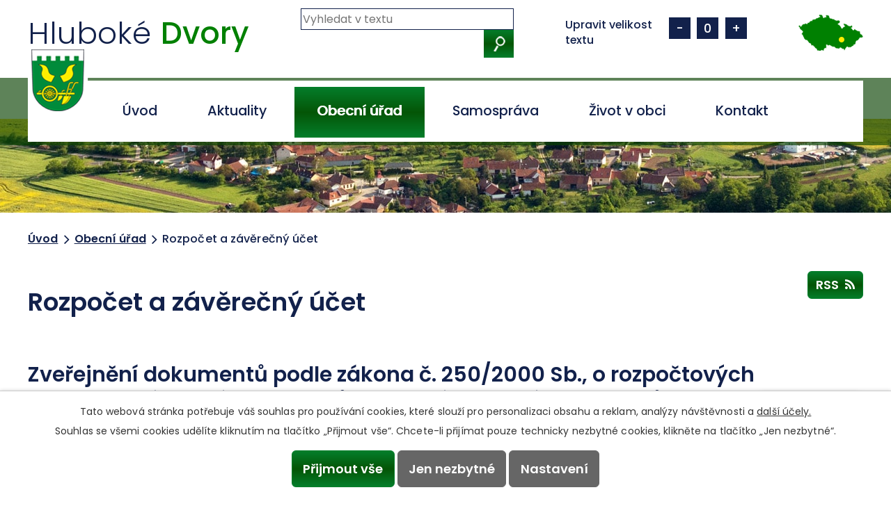

--- FILE ---
content_type: text/html; charset=utf-8
request_url: https://www.hlubokedvory.cz/rozpocet?multiTagsRenderer-tags=Schv%C3%A1len%C3%A9+rozpo%C4%8Dty&noticeOverview-noticesGrid-grid-order=added%3Dd&noticeOverview-noticesGrid-grid-itemsPerPage=10
body_size: 10810
content:
<!DOCTYPE html>
<html lang="cs" data-lang-system="cs">
	<head>



		<!--[if IE]><meta http-equiv="X-UA-Compatible" content="IE=EDGE"><![endif]-->
			<meta name="viewport" content="width=device-width, initial-scale=1, user-scalable=yes">
			<meta http-equiv="content-type" content="text/html; charset=utf-8" />
			<meta name="robots" content="index,follow" />
			<meta name="author" content="Antee s.r.o." />
			<meta name="description" content="Rozpočet, závěrečný účet" />
			<meta name="keywords" content="Obec Hluboké Dvory" />
			<meta name="viewport" content="width=device-width, initial-scale=1, user-scalable=yes" />
<title>Rozpočet | hlubokedvory.cz</title>

		<link rel="stylesheet" type="text/css" href="https://cdn.antee.cz/jqueryui/1.8.20/css/smoothness/jquery-ui-1.8.20.custom.css?v=2" integrity="sha384-969tZdZyQm28oZBJc3HnOkX55bRgehf7P93uV7yHLjvpg/EMn7cdRjNDiJ3kYzs4" crossorigin="anonymous" />
		<link rel="stylesheet" type="text/css" href="/style.php?nid=TU1X&amp;ver=1768399196" />
		<link rel="stylesheet" type="text/css" href="/css/libs.css?ver=1768399900" />
		<link rel="stylesheet" type="text/css" href="https://cdn.antee.cz/genericons/genericons/genericons.css?v=2" integrity="sha384-DVVni0eBddR2RAn0f3ykZjyh97AUIRF+05QPwYfLtPTLQu3B+ocaZm/JigaX0VKc" crossorigin="anonymous" />

		<script src="/js/jquery/jquery-3.0.0.min.js" ></script>
		<script src="/js/jquery/jquery-migrate-3.1.0.min.js" ></script>
		<script src="/js/jquery/jquery-ui.min.js" ></script>
		<script src="/js/jquery/jquery.ui.touch-punch.min.js" ></script>
		<script src="/js/libs.min.js?ver=1768399900" ></script>
		<script src="/js/ipo.min.js?ver=1768399889" ></script>
			<script src="/js/locales/cs.js?ver=1768399196" ></script>

			<script src='https://www.google.com/recaptcha/api.js?hl=cs&render=explicit' ></script>

		<link href="/aktuality?action=atom" type="application/atom+xml" rel="alternate" title="Aktuality">
		<link href="/uredni-deska?action=atom" type="application/atom+xml" rel="alternate" title="Úřední deska">
		<link href="/rozpocet?action=atom" type="application/atom+xml" rel="alternate" title="Rozpočet a závěrečný účet">
		<link href="/kalendar-akci?action=atom" type="application/atom+xml" rel="alternate" title="Kalendář akcí">
<link rel="preload" href="https://fonts.googleapis.com/css?family=Poppins:300,400,500,600&amp;display=fallback&amp;subset=latin-ext" as="font">
<link href="https://fonts.googleapis.com/css?family=Poppins:300,400,500,600&amp;display=fallback&amp;subset=latin-ext" rel="stylesheet">
<link href="/image.php?nid=665&amp;oid=7108591" rel="icon" type="image/png">
<link rel="shortcut icon" href="/image.php?nid=665&amp;oid=7108591">
<link rel="preload" href="/image.php?nid=665&amp;oid=7108590" as="image">
<script>
ipo.api.live('body', function(el) {
//posun paticky
$(el).find("#ipocopyright").insertAfter("#ipocontainer");
//pridani action-button na backlink
$(el).find(".backlink").addClass("action-button");
//posun menu
$(el).find("#ipotopmenuwrapper").appendTo("#ipoheader");
//zvetseni pisma zmena textu
$(el).find(".font-enlargement .newsheader").text("Upravit velikost textu");
//posun zvetseni pisma
$(el).find(".font-enlargement").insertAfter("#ipoheader .header__logo");
//fulltext obaleni buttonu
$(el).find(".elasticSearchForm .action-button").wrap("<span class='button-container'>");
//fulltext zmena textu
$(el).find(".elasticSearchForm #frmelastictForm-q").attr("placeholder", "Vyhledat na webu");
//posun fulltext
$(el).find(".elasticSearchForm").insertAfter("#ipoheader .header__logo");
});
</script>



<script>// <![CDATA[
ipo.api.live('.rozhlas-banner-container', function(el) {
$('.rozhlas-banner__icon').click(function(e) {
$(el).toggleClass('open')
if ($(el).hasClass('open')) {
$('.rozhlas-banner').css('display', 'block')
} else {
$(el).removeClass('open')
$('.rozhlas-banner').css('display', 'none')
}
e.preventDefault()
})
$('.rozhlas-banner__close a').click(function(e) {
$(el).removeClass('open')
$(el).find('.rozhlas-banner').css('display', 'none')
})
})
// ]]></script>

	</head>

	<body id="page7081904" class="subpage7081904 subpage22618"
			
			data-nid="665"
			data-lid="CZ"
			data-oid="7081904"
			data-layout-pagewidth="1024"
			
			data-slideshow-timer="3"
			
						
				
				data-layout="responsive" data-viewport_width_responsive="1024"
			>



							<div id="snippet-cookiesConfirmation-euCookiesSnp">			<div id="cookieChoiceInfo" class="cookie-choices-info template_1">
					<p>Tato webová stránka potřebuje váš souhlas pro používání cookies, které slouží pro personalizaci obsahu a reklam, analýzy návštěvnosti a 
						<a class="cookie-button more" href="https://navody.antee.cz/cookies" target="_blank">další účely.</a>
					</p>
					<p>
						Souhlas se všemi cookies udělíte kliknutím na tlačítko „Přijmout vše“. Chcete-li přijímat pouze technicky nezbytné cookies, klikněte na tlačítko „Jen nezbytné“.
					</p>
				<div class="buttons">
					<a class="cookie-button action-button ajax" id="cookieChoiceButton" rel=”nofollow” href="/rozpocet?multiTagsRenderer-tags=Schv%C3%A1len%C3%A9+rozpo%C4%8Dty&amp;noticeOverview-noticesGrid-grid-order=added%3Dd&amp;noticeOverview-noticesGrid-grid-itemsPerPage=10&amp;do=cookiesConfirmation-acceptAll">Přijmout vše</a>
					<a class="cookie-button cookie-button--settings action-button ajax" rel=”nofollow” href="/rozpocet?multiTagsRenderer-tags=Schv%C3%A1len%C3%A9+rozpo%C4%8Dty&amp;noticeOverview-noticesGrid-grid-order=added%3Dd&amp;noticeOverview-noticesGrid-grid-itemsPerPage=10&amp;do=cookiesConfirmation-onlyNecessary">Jen nezbytné</a>
					<a class="cookie-button cookie-button--settings action-button ajax" rel=”nofollow” href="/rozpocet?multiTagsRenderer-tags=Schv%C3%A1len%C3%A9+rozpo%C4%8Dty&amp;noticeOverview-noticesGrid-grid-order=added%3Dd&amp;noticeOverview-noticesGrid-grid-itemsPerPage=10&amp;do=cookiesConfirmation-openSettings">Nastavení</a>
				</div>
			</div>
</div>				<div id="ipocontainer">

			<div class="menu-toggler">

				<span>Menu</span>
				<span class="genericon genericon-menu"></span>
			</div>

			<span id="back-to-top">

				<i class="fa fa-angle-up"></i>
			</span>

			<div id="ipoheader">

				<a href="/" class="header-logo"></a>

<div class="rozhlas-banner-container"><a class="rozhlas-banner__icon animated pulse" title="Zobrazit MUNIPOLIS" href="#"> <img src="/img/mobilni-rozhlas/banner_mr_logo-dark.svg" alt="MUNIPOLIS" width="145"> <span class="rozhlas-subtitle">Novinky z úřadu přímo do vašeho telefonu</span> </a>
	<div class="rozhlas-banner">
		<div class="rozhlas-banner__close"><a title="zavřít"><img src="/img/mobilni-rozhlas/banner_close-icon.svg" alt="zavřít"></a></div>
		<div class="rozhlas-banner__logo"><a title="MUNIPOLIS" href="https://www.munipolis.cz/" target="_blank" rel="noopener noreferrer"> <img src="/img/mobilni-rozhlas/banner_mr_logo-dark.svg" alt="MUNIPOLIS"> </a></div>
		<div class="rozhlas-banner__text"><span>Důležité informace ze samosprávy <br>přímo do telefonu</span></div>
		<div class="rozhlas-banner__image"><img src="/img/mobilni-rozhlas/banner_foto.png" alt="foto aplikace"></div>
		<div class="rozhlas-banner__cta"><a class="rozhlas-banner-btn rozhlas-banner-btn--telefon" title="Odebírat" href="https://hlubokedvory.munipolis.cz/registrace" target="_blank" rel="noopener noreferrer"> Odebírat zprávy do telefonu </a> <a class="rozhlas-banner-btn rozhlas-banner-btn--nastenka" title="Nástěnka" href="https://hlubokedvory.munipolis.cz" target="_blank" rel="noopener noreferrer"> Zobrazit nástěnku </a> <a class="rozhlas-banner-btn rozhlas-banner-btn--app" title="Aplikace" href="/mobilni-rozhlas"> Stáhnout mobilní aplikaci </a></div>
	</div>
</div>
<div class="header-bg">
	<div class="header layout-container flex-container">
		<div class="header__logo">
			<a href="/">
				<span>Hluboké <span>Dvory</span></span>
				<img src="/image.php?nid=665&amp;oid=7108590" alt="znak Hluboké Dvory">
			</a>
		</div>
		<div class="header__map">
			<a href="https://mapy.cz/s/3y8AD" target="_blank"><img src="/image.php?nid=665&amp;oid=7108589" alt="mapa Hluboké Dvory"></a>
		</div>
	</div>
</div>

<div class="header-pages">
	
		 
		<div class="boxImage">
			<div style="background-image:url(/image.php?oid=7108592&amp;nid=665);"></div>
		</div>
		 
	
</div>
<div class="font-enlargement">
	<h4 class="newsheader">
		Změna velikosti písma
	</h4>
	<div class="newsbody">
		<a class="font-smaller" id="font-resizer-smaller">Menší<span class="font-icon"></span></a>
		<a class="font-default" id="font-resizer-default">Standardní</a>
		<a class="font-bigger" id="font-resizer-bigger">Větší<span class="font-icon"></span></a>
	</div>
</div>
<script >

	$(document).ready(function() {
		app.index.changeFontSize(
				'ipopage',
				document.getElementById('font-resizer-smaller'),
				document.getElementById('font-resizer-default'),
				document.getElementById('font-resizer-bigger')
		);
	});
</script>
			</div>

			<div id="ipotopmenuwrapper">

				<div id="ipotopmenu">
<h4 class="hiddenMenu">Horní menu</h4>
<ul class="topmenulevel1"><li class="topmenuitem1 noborder" id="ipomenu7081876"><a href="/">Úvod</a></li><li class="topmenuitem1" id="ipomenu22626"><a href="/aktuality">Aktuality</a></li><li class="topmenuitem1 active" id="ipomenu22618"><a href="/obecni-urad">Obecní úřad</a><ul class="topmenulevel2"><li class="topmenuitem2" id="ipomenu7081886"><a href="/zakladni-informace">Základní informace</a></li><li class="topmenuitem2" id="ipomenu7081888"><a href="/popis-uradu-zastupitelstva">Popis úřadu a kontakty</a></li><li class="topmenuitem2" id="ipomenu7081892"><a href="/povinne-zverejnovane-informace">Povinně zveřejňované informace</a></li><li class="topmenuitem2" id="ipomenu7081898"><a href="/poskytovani-informaci-prijem-podani">Poskytování informací, příjem podání</a></li><li class="topmenuitem2" id="ipomenu7081899"><a href="/vyhlasky-zakony">Vyhlášky a nařízení</a></li><li class="topmenuitem2" id="ipomenu8734071"><a href="/poplatky">Poplatky</a></li><li class="topmenuitem2 active" id="ipomenu7081904"><a href="/rozpocet">Rozpočet a závěrečný účet</a></li><li class="topmenuitem2" id="ipomenu22625"><a href="/elektronicka-podatelna">Elektronická podatelna</a></li><li class="topmenuitem2" id="ipomenu1326297"><a href="/uredni-deska">Úřední deska</a></li><li class="topmenuitem2" id="ipomenu8384316"><a href="/prehled-zverejnenych-dokumentu">Přehled zveřejněných dokumentů</a></li><li class="topmenuitem2" id="ipomenu7081903"><a href="https://cro.justice.cz/" target="_blank">Registr oznámení</a></li><li class="topmenuitem2" id="ipomenu4018734"><a href="/verejne-zakazky">Veřejné zakázky</a></li><li class="topmenuitem2" id="ipomenu6873071"><a href="/obcan">Portál občana</a></li><li class="topmenuitem2" id="ipomenu6663627"><a href="/gdpr-ochrana-osobnich-udaju">GDPR - ochrana osobních údajů</a></li></ul></li><li class="topmenuitem1" id="ipomenu11885126"><a href="/samosprava">Samospráva</a><ul class="topmenulevel2"><li class="topmenuitem2" id="ipomenu8011039"><a href="/zastupitelstvo-obce">Zastupitelstvo obce</a></li><li class="topmenuitem2" id="ipomenu8011042"><a href="/zapisy-ze-zasedani-zastupitelstva">Zápisy ze zasedání zastupitelstva</a></li><li class="topmenuitem2" id="ipomenu7234454"><a href="/harmonogram-radnych-zasedani-zastupitelstva-obce">Harmonogram řádných zasedání zastupitelstva obce</a></li></ul></li><li class="topmenuitem1" id="ipomenu6728955"><a href="/obec">Život v obci</a><ul class="topmenulevel2"><li class="topmenuitem2" id="ipomenu8722578"><a href="/symboly-obce">Symboly obce</a></li><li class="topmenuitem2" id="ipomenu22627"><a href="/historie">Historie a kronika</a><ul class="topmenulevel3"><li class="topmenuitem3" id="ipomenu63247"><a href="/kronika-obce">Kronika obce</a></li></ul></li><li class="topmenuitem2" id="ipomenu22628"><a href="/zajimavosti">Zajímavosti</a><ul class="topmenulevel3"><li class="topmenuitem3" id="ipomenu63234"><a href="/predstavitele-obce-od-roku-1883">Představitelé obce od roku 1883</a></li><li class="topmenuitem3" id="ipomenu63245"><a href="/seznam-ucitelu-obce-od-roku-1893">Seznam učitelů obce od roku 1893</a></li><li class="topmenuitem3" id="ipomenu63246"><a href="/vyznacni-lide-obce">Význační lidé obce</a></li><li class="topmenuitem3" id="ipomenu9590868"><a href="/hrad-trmacov">Hrad Trmačov</a></li><li class="topmenuitem3" id="ipomenu9590834"><a href="/nemecka-pruchozi-dalnice">Německá průchozí dálnice</a></li></ul></li><li class="topmenuitem2" id="ipomenu7322400"><a href="/pro-2020">Program rozvoje obce Hluboké Dvory</a></li><li class="topmenuitem2" id="ipomenu7133309"><a href="/kalendar-akci">Kalendář akcí</a></li><li class="topmenuitem2" id="ipomenu22629"><a href="/fotogalerie">Fotogalerie</a></li><li class="topmenuitem2" id="ipomenu6728957"><a href="/uzemni-plan">Územní plán</a></li><li class="topmenuitem2" id="ipomenu6725403"><a href="/mistnost-skola">Víceúčelová místnost "Škola"</a></li><li class="topmenuitem2" id="ipomenu6777336"><a href="/so-tisnovsko-svazkove-skolstvi">SO Tišnovsko a svazkové školství</a><ul class="topmenulevel3"><li class="topmenuitem3" id="ipomenu9693976"><a href="/ms-venkov">MŠ Venkov</a></li><li class="topmenuitem3" id="ipomenu7630634"><a href="/zakladni-skola-venkov">ZŠ Venkov</a></li></ul></li><li class="topmenuitem2" id="ipomenu9842203"><a href="/vyletiste-s-hospudkou">Výletiště s hospůdkou</a></li><li class="topmenuitem2" id="ipomenu6656845"><a href="/projekty-dotace">Projekty a dotace</a></li><li class="topmenuitem2" id="ipomenu6777487"><a href="/volby">Volby</a></li><li class="topmenuitem2" id="ipomenu6734686"><a href="/krizove-situace">Krizové situace</a></li><li class="topmenuitem2" id="ipomenu7280341"><a href="/odpady">Odpadové hospodářství</a></li><li class="topmenuitem2" id="ipomenu63218"><a href="/sdh">Spolek hlubockých hasičů</a><ul class="topmenulevel3"><li class="topmenuitem3" id="ipomenu63221"><a href="/hasicska-kronika">Hasičská kronika</a></li></ul></li><li class="topmenuitem2" id="ipomenu7839253"><a href="/stav-pripravy-sd43">Stav přípravy I73</a></li><li class="topmenuitem2" id="ipomenu11157246"><a href="/mobilni-rozhlas">Mobilní rozhlas</a></li><li class="topmenuitem2" id="ipomenu11367845"><a href="/ztraty-a-nalezy">Ztráty a nálezy</a></li></ul></li><li class="topmenuitem1" id="ipomenu9694415"><a href="/kontakt-2">Kontakt</a><ul class="topmenulevel2"><li class="topmenuitem2" id="ipomenu7082022"><a href="/kontakt">Kontakt</a></li><li class="topmenuitem2" id="ipomenu22631"><a href="/dopravni-dostupnost">Doprava a mapy</a></li></ul></li></ul>
					<div class="cleartop"></div>
				</div>
			</div>
			<div id="ipomain">
				<div class="elasticSearchForm elasticSearch-container" id="elasticSearch-form-9368087" >
	<h4 class="newsheader">Fulltextové vyhledávání 2.0</h4>
	<div class="newsbody">
<form action="/rozpocet?multiTagsRenderer-tags=Schv%C3%A1len%C3%A9+rozpo%C4%8Dty&amp;noticeOverview-noticesGrid-grid-order=added%3Dd&amp;noticeOverview-noticesGrid-grid-itemsPerPage=10&amp;do=mainSection-elasticSearchForm-9368087-form-submit" method="post" id="frm-mainSection-elasticSearchForm-9368087-form">
<label hidden="" for="frmform-q">Fulltextové vyhledávání</label><input type="text" placeholder="Vyhledat v textu" autocomplete="off" name="q" id="frmform-q" value=""> 			<input type="submit" value="Hledat" class="action-button">
			<div class="elasticSearch-autocomplete"></div>
</form>
	</div>
</div>

<script >

	app.index.requireElasticSearchAutocomplete('frmform-q', "\/fulltextove-vyhledavani-20?do=autocomplete");
</script>
<div class="data-aggregator-calendar" id="data-aggregator-calendar-10102871">
	<h4 class="newsheader">Kalendář akcí</h4>
	<div class="newsbody">
<div id="snippet-mainSection-dataAggregatorCalendar-10102871-cal"><div class="blog-cal ui-datepicker-inline ui-datepicker ui-widget ui-widget-content ui-helper-clearfix ui-corner-all">
	<div class="ui-datepicker-header ui-widget-header ui-helper-clearfix ui-corner-all">
		<a class="ui-datepicker-prev ui-corner-all ajax" href="/rozpocet?mainSection-dataAggregatorCalendar-10102871-date=202512&amp;multiTagsRenderer-tags=Schv%C3%A1len%C3%A9+rozpo%C4%8Dty&amp;noticeOverview-noticesGrid-grid-order=added%3Dd&amp;noticeOverview-noticesGrid-grid-itemsPerPage=10&amp;do=mainSection-dataAggregatorCalendar-10102871-reload" title="Předchozí měsíc">
			<span class="ui-icon ui-icon-circle-triangle-w">Předchozí</span>
		</a>
		<a class="ui-datepicker-next ui-corner-all ajax" href="/rozpocet?mainSection-dataAggregatorCalendar-10102871-date=202602&amp;multiTagsRenderer-tags=Schv%C3%A1len%C3%A9+rozpo%C4%8Dty&amp;noticeOverview-noticesGrid-grid-order=added%3Dd&amp;noticeOverview-noticesGrid-grid-itemsPerPage=10&amp;do=mainSection-dataAggregatorCalendar-10102871-reload" title="Následující měsíc">
			<span class="ui-icon ui-icon-circle-triangle-e">Následující</span>
		</a>
		<div class="ui-datepicker-title">Leden 2026</div>
	</div>
	<table class="ui-datepicker-calendar">
		<thead>
			<tr>
				<th title="Pondělí">P</th>
				<th title="Úterý">Ú</th>
				<th title="Středa">S</th>
				<th title="Čtvrtek">Č</th>
				<th title="Pátek">P</th>
				<th title="Sobota">S</th>
				<th title="Neděle">N</th>
			</tr>

		</thead>
		<tbody>
			<tr>

				<td>

						<span class="tooltip ui-state-default ui-datepicker-other-month">29</span>
				</td>
				<td>

						<span class="tooltip ui-state-default ui-datepicker-other-month">30</span>
				</td>
				<td>

					<a data-tooltip-content="#tooltip-content-calendar-20251231-10102871" class="tooltip ui-state-default ui-datepicker-other-month" href="/kalendar-akci/male-silvestrovske-setkani-pro-male-i-velke-31-12-utery" title="Malé silvestrovské setkání pro malé i velké (31. 12., středa)">31</a>
					<div class="tooltip-wrapper">
						<div id="tooltip-content-calendar-20251231-10102871">
							<div>Malé silvestrovské setkání pro malé i velké (31. 12., středa)</div>
						</div>
					</div>
				</td>
				<td>

					<a data-tooltip-content="#tooltip-content-calendar-20260101-10102871" class="tooltip ui-state-default day-off holiday" href="/kalendar-akci/svoz-bioodpadu-1-1-26" title="Svoz bioodpadu">1</a>
					<div class="tooltip-wrapper">
						<div id="tooltip-content-calendar-20260101-10102871">
							<div>Svoz bioodpadu</div>
						</div>
					</div>
				</td>
				<td>

						<span class="tooltip ui-state-default">2</span>
				</td>
				<td>

						<span class="tooltip ui-state-default saturday day-off">3</span>
				</td>
				<td>

						<span class="tooltip ui-state-default sunday day-off">4</span>
				</td>
			</tr>
			<tr>

				<td>

						<span class="tooltip ui-state-default">5</span>
				</td>
				<td>

					<a data-tooltip-content="#tooltip-content-calendar-20260106-10102871" class="tooltip ui-state-default" href="/kalendar-akci/trikralova-sbirka-2026" title="Tříkrálová sbírka 2026">6</a>
					<div class="tooltip-wrapper">
						<div id="tooltip-content-calendar-20260106-10102871">
							<div>Tříkrálová sbírka 2026</div>
						</div>
					</div>
				</td>
				<td>

						<span class="tooltip ui-state-default">7</span>
				</td>
				<td>

					<a data-tooltip-content="#tooltip-content-calendar-20260108-10102871" class="tooltip ui-state-default" href="/kalendar-akci/svoz-komunalniho-odpadu-papiru-a-plastu-8-1-26" title="Svoz komunálního odpadu, papíru a plastu">8</a>
					<div class="tooltip-wrapper">
						<div id="tooltip-content-calendar-20260108-10102871">
							<div>Svoz komunálního odpadu, papíru a plastu</div>
						</div>
					</div>
				</td>
				<td>

						<span class="tooltip ui-state-default">9</span>
				</td>
				<td>

						<span class="tooltip ui-state-default saturday day-off">10</span>
				</td>
				<td>

						<span class="tooltip ui-state-default sunday day-off">11</span>
				</td>
			</tr>
			<tr>

				<td>

						<span class="tooltip ui-state-default">12</span>
				</td>
				<td>

						<span class="tooltip ui-state-default">13</span>
				</td>
				<td>

						<span class="tooltip ui-state-default">14</span>
				</td>
				<td>

						<span class="tooltip ui-state-default">15</span>
				</td>
				<td>

						<span class="tooltip ui-state-default">16</span>
				</td>
				<td>

						<span class="tooltip ui-state-default saturday day-off">17</span>
				</td>
				<td>

						<span class="tooltip ui-state-default sunday day-off">18</span>
				</td>
			</tr>
			<tr>

				<td>

						<span class="tooltip ui-state-default">19</span>
				</td>
				<td>

						<span class="tooltip ui-state-default">20</span>
				</td>
				<td>

						<span class="tooltip ui-state-default">21</span>
				</td>
				<td>

						<span class="tooltip ui-state-default">22</span>
				</td>
				<td>

						<span class="tooltip ui-state-default">23</span>
				</td>
				<td>

						<span class="tooltip ui-state-default saturday day-off">24</span>
				</td>
				<td>

						<span class="tooltip ui-state-default sunday day-off">25</span>
				</td>
			</tr>
			<tr>

				<td>

						<span class="tooltip ui-state-default">26</span>
				</td>
				<td>

						<span class="tooltip ui-state-default">27</span>
				</td>
				<td>

						<span class="tooltip ui-state-default">28</span>
				</td>
				<td>

					<a data-tooltip-content="#tooltip-content-calendar-20260129-10102871" class="tooltip ui-state-default ui-state-highlight ui-state-active" href="/kalendar-akci/svoz-bioodpadu-29-1-26" title="Svoz bioodpadu">29</a>
					<div class="tooltip-wrapper">
						<div id="tooltip-content-calendar-20260129-10102871">
							<div>Svoz bioodpadu</div>
						</div>
					</div>
				</td>
				<td>

						<span class="tooltip ui-state-default">30</span>
				</td>
				<td>

						<span class="tooltip ui-state-default saturday day-off">31</span>
				</td>
				<td>

						<span class="tooltip ui-state-default sunday day-off ui-datepicker-other-month">1</span>
				</td>
			</tr>
		</tbody>
	</table>
</div>
</div>	</div>
</div>

				<div id="ipomainframe">
					<div id="ipopage">
<div id="iponavigation">
	<h5 class="hiddenMenu">Drobečková navigace</h5>
	<p>
			<a href="/">Úvod</a> <span class="separator">&gt;</span>
			<a href="/obecni-urad">Obecní úřad</a> <span class="separator">&gt;</span>
			<span class="currentPage">Rozpočet a závěrečný účet</span>
	</p>

</div>
						<div class="ipopagetext">
							<div class="noticeBoard view-default content with-subscribe">
								
								<h1>Rozpočet a závěrečný účet</h1>

<div id="snippet--flash"></div>
								
																	
<div class="subscribe-toolbar">
	<a href="/rozpocet?action=atom" class="action-button tooltip" data-tooltip-content="#tooltip-content"><i class="fa fa-rss"></i> RSS</a>
	<div class="tooltip-wrapper">

		<span id="tooltip-content">Více informací naleznete <a href=/rozpocet?action=rssGuide>zde</a>.</span>
	</div>
</div>
<hr class="cleaner">
	<div class="paragraph">
		<h2><strong>Zveřejnění dokumentů </strong><strong>podle zákona č. 250/2000 Sb., o rozpočtových pravidlech územních rozpočtů, ve znění pozdějších předpisů:</strong></h2>
<p><span class="normal-text">Vzhledem k tomu, že <strong>tato stránka </strong>není<strong> úřední deskou</strong> ale pouze přehledem finančních dokumentů obce, se <strong>datem sejmutí rozumí konec platnosti (případně účinnosti) dokumentu</strong>. Pokud datum není vloženo dokument má obecnou platnost.</span></p>			</div>

					<div class="tags table-row auto type-tags">
<form action="/rozpocet?multiTagsRenderer-tags=Schv%C3%A1len%C3%A9+rozpo%C4%8Dty&amp;noticeOverview-noticesGrid-grid-order=added%3Dd&amp;noticeOverview-noticesGrid-grid-itemsPerPage=10&amp;do=multiTagsRenderer-multiChoiceTags-submit" method="post" id="frm-multiTagsRenderer-multiChoiceTags">
			<a class="box-by-content" href="/rozpocet?noticeOverview-noticesGrid-grid-order=added%3Dd&amp;noticeOverview-noticesGrid-grid-itemsPerPage=10" title="Ukázat vše">Kategorie:</a>
<span><input type="checkbox" name="tags[]" id="frm-multiTagsRenderer-multiChoiceTagsiChoiceTags-tags-0" value="2016"><label for="frm-multiTagsRenderer-multiChoiceTagsiChoiceTags-tags-0">2016</label><br></span><span><input type="checkbox" name="tags[]" id="frm-multiTagsRenderer-multiChoiceTagsiChoiceTags-tags-1" value="2017"><label for="frm-multiTagsRenderer-multiChoiceTagsiChoiceTags-tags-1">2017</label><br></span><span><input type="checkbox" name="tags[]" id="frm-multiTagsRenderer-multiChoiceTagsiChoiceTags-tags-2" value="2018"><label for="frm-multiTagsRenderer-multiChoiceTagsiChoiceTags-tags-2">2018</label><br></span><span><input type="checkbox" name="tags[]" id="frm-multiTagsRenderer-multiChoiceTagsiChoiceTags-tags-3" value="2018-2022"><label for="frm-multiTagsRenderer-multiChoiceTagsiChoiceTags-tags-3">2018-2022</label><br></span><span><input type="checkbox" name="tags[]" id="frm-multiTagsRenderer-multiChoiceTagsiChoiceTags-tags-4" value="2019"><label for="frm-multiTagsRenderer-multiChoiceTagsiChoiceTags-tags-4">2019</label><br></span><span><input type="checkbox" name="tags[]" id="frm-multiTagsRenderer-multiChoiceTagsiChoiceTags-tags-5" value="2020"><label for="frm-multiTagsRenderer-multiChoiceTagsiChoiceTags-tags-5">2020</label><br></span><span><input type="checkbox" name="tags[]" id="frm-multiTagsRenderer-multiChoiceTagsiChoiceTags-tags-6" value="2021"><label for="frm-multiTagsRenderer-multiChoiceTagsiChoiceTags-tags-6">2021</label><br></span><span><input type="checkbox" name="tags[]" id="frm-multiTagsRenderer-multiChoiceTagsiChoiceTags-tags-7" value="2022"><label for="frm-multiTagsRenderer-multiChoiceTagsiChoiceTags-tags-7">2022</label><br></span><span><input type="checkbox" name="tags[]" id="frm-multiTagsRenderer-multiChoiceTagsiChoiceTags-tags-8" value="2023"><label for="frm-multiTagsRenderer-multiChoiceTagsiChoiceTags-tags-8">2023</label><br></span><span><input type="checkbox" name="tags[]" id="frm-multiTagsRenderer-multiChoiceTagsiChoiceTags-tags-9" value="2024"><label for="frm-multiTagsRenderer-multiChoiceTagsiChoiceTags-tags-9">2024</label><br></span><span><input type="checkbox" name="tags[]" id="frm-multiTagsRenderer-multiChoiceTagsiChoiceTags-tags-10" value="2025"><label for="frm-multiTagsRenderer-multiChoiceTagsiChoiceTags-tags-10">2025</label><br></span><span><input type="checkbox" name="tags[]" id="frm-multiTagsRenderer-multiChoiceTagsiChoiceTags-tags-11" value="návrh rozpočtu"><label for="frm-multiTagsRenderer-multiChoiceTagsiChoiceTags-tags-11">návrh rozpočtu</label><br></span><span><input type="checkbox" name="tags[]" id="frm-multiTagsRenderer-multiChoiceTagsiChoiceTags-tags-12" value="Rozpočet"><label for="frm-multiTagsRenderer-multiChoiceTagsiChoiceTags-tags-12">Rozpočet</label><br></span><span><input type="checkbox" name="tags[]" id="frm-multiTagsRenderer-multiChoiceTagsiChoiceTags-tags-13" value="Rozpočtová opatření"><label for="frm-multiTagsRenderer-multiChoiceTagsiChoiceTags-tags-13">Rozpočtová opatření</label><br></span><span><input type="checkbox" name="tags[]" id="frm-multiTagsRenderer-multiChoiceTagsiChoiceTags-tags-14" value="Schválené rozpočtové změny"><label for="frm-multiTagsRenderer-multiChoiceTagsiChoiceTags-tags-14">Schválené rozpočtové změny</label><br></span><span><input type="checkbox" name="tags[]" id="frm-multiTagsRenderer-multiChoiceTagsiChoiceTags-tags-15" checked value="Schválené rozpočty"><label for="frm-multiTagsRenderer-multiChoiceTagsiChoiceTags-tags-15">Schválené rozpočty</label><br></span><span><input type="checkbox" name="tags[]" id="frm-multiTagsRenderer-multiChoiceTagsiChoiceTags-tags-16" value="Schválené závěrečné účty"><label for="frm-multiTagsRenderer-multiChoiceTagsiChoiceTags-tags-16">Schválené závěrečné účty</label><br></span><span><input type="checkbox" name="tags[]" id="frm-multiTagsRenderer-multiChoiceTagsiChoiceTags-tags-17" value="Střednědobé výhledy rozpočtu"><label for="frm-multiTagsRenderer-multiChoiceTagsiChoiceTags-tags-17">Střednědobé výhledy rozpočtu</label><br></span><span><input type="checkbox" name="tags[]" id="frm-multiTagsRenderer-multiChoiceTagsiChoiceTags-tags-18" value="Závěrečný účet"><label for="frm-multiTagsRenderer-multiChoiceTagsiChoiceTags-tags-18">Závěrečný účet</label><br></span> <input type="submit" class="action-button" name="filter" id="frmmultiChoiceTags-filter" value="Filtrovat"> </form>
	</div>
	<script >
	$(document).ready(function() {
		$('.tags-selection select[multiple]').select2({
			placeholder: 'Vyberte štítky',
		  	width: '300px'
		});
		$('#frmmultiSelectTags-tags').change(function() {
			$('#frm-multiTagsRenderer-multiSelectTags input[type="submit"]').click();
		});
		$('#frm-multiTagsRenderer-multiChoiceTags input[type="checkbox"]').change(function() {
			$('#frm-multiTagsRenderer-multiChoiceTags input[type="submit"]').click();
		});
	})
</script>
		<hr class="cleaner">
<div id="snippet--overview">	<div id="snippet-noticeOverview-noticesGrid-grid">			<div id="snippet-noticeOverview-noticesGrid-grid-grid">

<form action="/rozpocet?multiTagsRenderer-tags=Schv%C3%A1len%C3%A9+rozpo%C4%8Dty&amp;noticeOverview-noticesGrid-grid-order=added%3Dd&amp;noticeOverview-noticesGrid-grid-itemsPerPage=10&amp;do=noticeOverview-noticesGrid-grid-form-submit" method="post" id="frm-noticeOverview-noticesGrid-grid-form" class="datagrid">
<table class="datagrid">
	<thead>
		<tr class="header">
			<th><a href="/rozpocet?noticeOverview-noticesGrid-grid-by=name&amp;multiTagsRenderer-tags=Schv%C3%A1len%C3%A9+rozpo%C4%8Dty&amp;noticeOverview-noticesGrid-grid-order=added%3Dd&amp;noticeOverview-noticesGrid-grid-itemsPerPage=10&amp;do=noticeOverview-noticesGrid-grid-order" class="datagrid-ajax">N&aacute;zev</a><span class="positioner"><a class="datagrid-ajax" href="/rozpocet?noticeOverview-noticesGrid-grid-by=name&amp;noticeOverview-noticesGrid-grid-dir=a&amp;multiTagsRenderer-tags=Schv%C3%A1len%C3%A9+rozpo%C4%8Dty&amp;noticeOverview-noticesGrid-grid-order=added%3Dd&amp;noticeOverview-noticesGrid-grid-itemsPerPage=10&amp;do=noticeOverview-noticesGrid-grid-order"><span class="up"></span></a><a class="datagrid-ajax" href="/rozpocet?noticeOverview-noticesGrid-grid-by=name&amp;noticeOverview-noticesGrid-grid-dir=d&amp;multiTagsRenderer-tags=Schv%C3%A1len%C3%A9+rozpo%C4%8Dty&amp;noticeOverview-noticesGrid-grid-order=added%3Dd&amp;noticeOverview-noticesGrid-grid-itemsPerPage=10&amp;do=noticeOverview-noticesGrid-grid-order"><span class="down"></span></a></span></th>
		
			<th class="active"><a href="/rozpocet?noticeOverview-noticesGrid-grid-by=added&amp;multiTagsRenderer-tags=Schv%C3%A1len%C3%A9+rozpo%C4%8Dty&amp;noticeOverview-noticesGrid-grid-order=added%3Dd&amp;noticeOverview-noticesGrid-grid-itemsPerPage=10&amp;do=noticeOverview-noticesGrid-grid-order" class="datagrid-ajax">Vyv&#283;&scaron;eno</a><span class="positioner"><a class="datagrid-ajax" href="/rozpocet?noticeOverview-noticesGrid-grid-by=added&amp;noticeOverview-noticesGrid-grid-dir=a&amp;multiTagsRenderer-tags=Schv%C3%A1len%C3%A9+rozpo%C4%8Dty&amp;noticeOverview-noticesGrid-grid-order=added%3Dd&amp;noticeOverview-noticesGrid-grid-itemsPerPage=10&amp;do=noticeOverview-noticesGrid-grid-order"><span class="up"></span></a><a class="datagrid-ajax active" href="/rozpocet?noticeOverview-noticesGrid-grid-by=added&amp;noticeOverview-noticesGrid-grid-dir=d&amp;multiTagsRenderer-tags=Schv%C3%A1len%C3%A9+rozpo%C4%8Dty&amp;noticeOverview-noticesGrid-grid-order=added%3Dd&amp;noticeOverview-noticesGrid-grid-itemsPerPage=10&amp;do=noticeOverview-noticesGrid-grid-order"><span class="down"></span></a></span></th>
		
			<th><a href="/rozpocet?noticeOverview-noticesGrid-grid-by=archived&amp;multiTagsRenderer-tags=Schv%C3%A1len%C3%A9+rozpo%C4%8Dty&amp;noticeOverview-noticesGrid-grid-order=added%3Dd&amp;noticeOverview-noticesGrid-grid-itemsPerPage=10&amp;do=noticeOverview-noticesGrid-grid-order" class="datagrid-ajax">Sejmuto</a><span class="positioner"><a class="datagrid-ajax" href="/rozpocet?noticeOverview-noticesGrid-grid-by=archived&amp;noticeOverview-noticesGrid-grid-dir=a&amp;multiTagsRenderer-tags=Schv%C3%A1len%C3%A9+rozpo%C4%8Dty&amp;noticeOverview-noticesGrid-grid-order=added%3Dd&amp;noticeOverview-noticesGrid-grid-itemsPerPage=10&amp;do=noticeOverview-noticesGrid-grid-order"><span class="up"></span></a><a class="datagrid-ajax" href="/rozpocet?noticeOverview-noticesGrid-grid-by=archived&amp;noticeOverview-noticesGrid-grid-dir=d&amp;multiTagsRenderer-tags=Schv%C3%A1len%C3%A9+rozpo%C4%8Dty&amp;noticeOverview-noticesGrid-grid-order=added%3Dd&amp;noticeOverview-noticesGrid-grid-itemsPerPage=10&amp;do=noticeOverview-noticesGrid-grid-order"><span class="down"></span></a></span></th>
		
			<th><p>Stav</p></th>
		</tr>
	
		<tr class="filters">
			<td><input type="text" size="5" name="filters[name]" id="frm-datagrid-noticeOverview-noticesGrid-grid-form-filters-name" value="" class="text"></td>
		
			<td><input type="text" size="5" name="filters[added]" id="frm-datagrid-noticeOverview-noticesGrid-grid-form-filters-added" value="" class="text"></td>
		
			<td><input type="text" size="5" name="filters[archived]" id="frm-datagrid-noticeOverview-noticesGrid-grid-form-filters-archived" value="" class="text"></td>
		
			<td><select name="filters[isArchived]" id="frm-datagrid-noticeOverview-noticesGrid-grid-form-filters-isArchived" class="select"><option value="N" selected>Aktu&aacute;ln&iacute;</option><option value="A">Archiv</option><option value="B">V&scaron;e</option></select>
			<input type="submit" name="filterSubmit" id="frm-datagrid-noticeOverview-noticesGrid-grid-form-filterSubmit" value="Filtrovat" class="button" title="Filtrovat">
		</td>
		</tr>
	</thead>

	<tfoot>
		<tr class="footer">
			<td colspan="4"> <span class="paginator"><span class="paginator-first inactive" title="First"></span><span class="paginator-prev inactive" title="P&#345;edchoz&iacute;"></span><span class="paginator-controls"><label for="frm-datagrid-noticeOverview-noticesGrid-grid-form-page">Str&aacute;nka</label> <input type="text" size="1" name="page" id="frm-datagrid-noticeOverview-noticesGrid-grid-form-page" value="1"> z 2</span><a class="datagrid-ajax" href="/rozpocet?noticeOverview-noticesGrid-grid-goto=2&amp;multiTagsRenderer-tags=Schv%C3%A1len%C3%A9+rozpo%C4%8Dty&amp;noticeOverview-noticesGrid-grid-order=added%3Dd&amp;noticeOverview-noticesGrid-grid-itemsPerPage=10&amp;do=noticeOverview-noticesGrid-grid-page" title="N&aacute;sleduj&iacute;c&iacute;"><span class="paginator-next"></span></a><a class="datagrid-ajax" href="/rozpocet?noticeOverview-noticesGrid-grid-goto=2&amp;multiTagsRenderer-tags=Schv%C3%A1len%C3%A9+rozpo%C4%8Dty&amp;noticeOverview-noticesGrid-grid-order=added%3Dd&amp;noticeOverview-noticesGrid-grid-itemsPerPage=10&amp;do=noticeOverview-noticesGrid-grid-page" title="Last"><span class="paginator-last"></span></a><input type="submit" name="pageSubmit" id="frm-datagrid-noticeOverview-noticesGrid-grid-form-pageSubmit" value="Zm&#283;nit str&aacute;nku" title="Zm&#283;nit str&aacute;nku"></span> <span class="grid-info">Z&aacute;znamy 1 - 10 z 11 | Zobrazit: <select name="items" id="frm-datagrid-noticeOverview-noticesGrid-grid-form-items"><option value="10" selected>10</option><option value="20">20</option><option value="50">50</option></select><input type="submit" name="itemsSubmit" id="frm-datagrid-noticeOverview-noticesGrid-grid-form-itemsSubmit" value="Zm&#283;nit" title="Zm&#283;nit"></span></td>
		</tr>
	</tfoot>

	<tbody>
		<tr>
			<td><a href="/rozpocet?action=detail&amp;id=105">Schv&aacute;len&yacute; rozpo&#269;et na rok 2025 <span class="tooltip fa fa-files-o" title="3 p&#345;&iacute;lohy"></span></a></td>
		
			<td><a href="/rozpocet?action=detail&amp;id=105">23. 12. 2024</a></td>
		
			<td></td>
		
			<td><a href="/rozpocet?action=detail&amp;id=105">Aktu&aacute;ln&iacute;</a></td>
		</tr>
	
		<tr class="even">
			<td><a href="/rozpocet?action=detail&amp;id=79">Schv&aacute;len&yacute; rozpo&#269;et na rok 2023 <span class="tooltip fa fa-files-o" title="3 p&#345;&iacute;lohy"></span></a></td>
		
			<td><a href="/rozpocet?action=detail&amp;id=79">2. 1. 2023</a></td>
		
			<td></td>
		
			<td><a href="/rozpocet?action=detail&amp;id=79">Aktu&aacute;ln&iacute;</a></td>
		</tr>
	
		<tr>
			<td><a href="/rozpocet?action=detail&amp;id=65">Schv&aacute;len&yacute; rozpo&#269;et na rok 2022 <span class="tooltip fa fa-files-o" title="3 p&#345;&iacute;lohy"></span></a></td>
		
			<td><a href="/rozpocet?action=detail&amp;id=65">10. 1. 2022</a></td>
		
			<td></td>
		
			<td><a href="/rozpocet?action=detail&amp;id=65">Aktu&aacute;ln&iacute;</a></td>
		</tr>
	
		<tr class="even">
			<td><a href="/rozpocet?action=detail&amp;id=38">Schv&aacute;len&yacute; rozpo&#269;et na rok 2020 <span class="tooltip fa fa-file-o" title="1 p&#345;&iacute;loha"></span></a></td>
		
			<td><a href="/rozpocet?action=detail&amp;id=38">28. 12. 2019</a></td>
		
			<td></td>
		
			<td><a href="/rozpocet?action=detail&amp;id=38">Aktu&aacute;ln&iacute;</a></td>
		</tr>
	
		<tr>
			<td><a href="/rozpocet?action=detail&amp;id=30">Schv&aacute;len&yacute; rozpo&#269;et obce Hlubok&eacute; Dvory na rok 2019 <span class="tooltip fa fa-file-o" title="1 p&#345;&iacute;loha"></span></a></td>
		
			<td><a href="/rozpocet?action=detail&amp;id=30">21. 12. 2018</a></td>
		
			<td></td>
		
			<td><a href="/rozpocet?action=detail&amp;id=30">Aktu&aacute;ln&iacute;</a></td>
		</tr>
	
		<tr class="even">
			<td><a href="/rozpocet?action=detail&amp;id=26">Schv&aacute;len&yacute; rozpo&#269;et 2018 KEO <span class="tooltip fa fa-file-o" title="1 p&#345;&iacute;loha"></span></a></td>
		
			<td><a href="/rozpocet?action=detail&amp;id=26">1. 1. 2018</a></td>
		
			<td></td>
		
			<td><a href="/rozpocet?action=detail&amp;id=26">Aktu&aacute;ln&iacute;</a></td>
		</tr>
	
		<tr>
			<td><a href="/rozpocet?action=detail&amp;id=27">Schv&aacute;len&yacute; rozpo&#269;et 2018-p&#345;&iacute;jmy <span class="tooltip fa fa-file-o" title="1 p&#345;&iacute;loha"></span></a></td>
		
			<td><a href="/rozpocet?action=detail&amp;id=27">1. 1. 2018</a></td>
		
			<td></td>
		
			<td><a href="/rozpocet?action=detail&amp;id=27">Aktu&aacute;ln&iacute;</a></td>
		</tr>
	
		<tr class="even">
			<td><a href="/rozpocet?action=detail&amp;id=28">Schv&aacute;len&yacute; rozpo&#269;et 2018-v&yacute;daje <span class="tooltip fa fa-file-o" title="1 p&#345;&iacute;loha"></span></a></td>
		
			<td><a href="/rozpocet?action=detail&amp;id=28">1. 1. 2018</a></td>
		
			<td></td>
		
			<td><a href="/rozpocet?action=detail&amp;id=28">Aktu&aacute;ln&iacute;</a></td>
		</tr>
	
		<tr>
			<td><a href="/rozpocet?action=detail&amp;id=23">Schv&aacute;len&yacute; rozpo&#269;et 2017 <span class="tooltip fa fa-file-o" title="1 p&#345;&iacute;loha"></span></a></td>
		
			<td><a href="/rozpocet?action=detail&amp;id=23">1. 1. 2017</a></td>
		
			<td></td>
		
			<td><a href="/rozpocet?action=detail&amp;id=23">Aktu&aacute;ln&iacute;</a></td>
		</tr>
	
		<tr class="even">
			<td><a href="/rozpocet?action=detail&amp;id=24">Schv&aacute;len&yacute; Rozpo&#269;et 2017-p&#345;&iacute;jmy <span class="tooltip fa fa-file-o" title="1 p&#345;&iacute;loha"></span></a></td>
		
			<td><a href="/rozpocet?action=detail&amp;id=24">1. 1. 2017</a></td>
		
			<td></td>
		
			<td><a href="/rozpocet?action=detail&amp;id=24">Aktu&aacute;ln&iacute;</a></td>
		</tr>
	</tbody>
</table>
</form>

</div>		<hr class="cleaner">
	</div><div class="last-updated">Naposledy změněno: 3. 11. 2025 17:38</div>
</div>
	<div class="paragraph">
					</div>
															</div>
						</div>
					</div>


					

					

					<div class="hrclear"></div>
					<div id="ipocopyright">
<div class="copyright">
	<div class="partneri-container flex-container layout-container row-wrapper">
	<div><a href="https://www.kr-jihomoravsky.cz/" target="_blank" rel="noopener noreferrer"><img src="/image.php?nid=665&amp;oid=7108586" alt="logo Jihomoravský kraj"></a></div>
	<div><a href="http://www.epusa.cz/" target="_blank" rel="noopener noreferrer"><img src="/image.php?nid=665&amp;oid=7108585" alt="logo Epusa"></a></div>
	<div><a href="http://krizport.firebrno.cz/" target="_blank" rel="noopener noreferrer"><img src="/image.php?nid=665&amp;oid=7108587" alt="logo Krizsport"></a></div>
	<div><a href="https://seznam.gov.cz/index/" target="_blank" rel="noopener noreferrer"><img src="/image.php?nid=665&amp;oid=7108584" alt="logo pvs"></a></div>
	<div><a href="http://www.ochranaobyvatel.cz/e-radnice-cz/" target="_blank" rel="noopener noreferrer"><img src="/image.php?nid=665&amp;oid=7108588" alt="logo Ochrana obyvatel"></a></div>
</div>
<div class="footer-bg">
	<div class="footer-container layout-container flex-container row-wrapper">
		<h2>Obec <span>Hluboké Dvory</span></h2>
		<div class="footer__item">
			<h3>Adresa</h3>
			<p>Hluboké Dvory 40,<br>679 23 Lomnice u Tišnova</p>
		</div>
		<div class="footer__item">
			<h3>Kontakty</h3>
			<p><span>Telefon:</span> <a href="tel:+420774982155">+420 549 427 002</a><br>
				<span>E-mail:</span> <a href="mailto:ou@hlubokedvory.cz">ou@hlubokedvory.cz</a> </p>
		</div>
		<div class="footer__item">
			<h3>Úřední hodiny</h3>
			<p>Pondělí: 16:00 - 18:00</p>
		</div>
	</div>
</div>
<div class="antee">
	<div class="layout-container">
		© 2026 Hluboké Dvory, <a href="mailto:ou@hlubokedvory.cz">Kontaktovat webmastera</a>, <span id="links"><a href="/mapa-stranek">Mapa stránek</a>, <a href="/prohlaseni-o-pristupnosti">Prohlášení o přístupnosti</a></span><br>ANTEE s.r.o. - <a href="https://www.antee.cz" rel="nofollow">Tvorba webových stránek</a>, Redakční systém IPO
	</div>
</div>

</div>
					</div>
					<div id="ipostatistics">
<script >
	var _paq = _paq || [];
	_paq.push(['disableCookies']);
	_paq.push(['trackPageView']);
	_paq.push(['enableLinkTracking']);
	(function() {
		var u="https://matomo.antee.cz/";
		_paq.push(['setTrackerUrl', u+'piwik.php']);
		_paq.push(['setSiteId', 2926]);
		var d=document, g=d.createElement('script'), s=d.getElementsByTagName('script')[0];
		g.defer=true; g.async=true; g.src=u+'piwik.js'; s.parentNode.insertBefore(g,s);
	})();
</script>
<script >
	$(document).ready(function() {
		$('a[href^="mailto"]').on("click", function(){
			_paq.push(['setCustomVariable', 1, 'Click mailto','Email='+this.href.replace(/^mailto:/i,'') + ' /Page = ' +  location.href,'page']);
			_paq.push(['trackGoal', null]);
			_paq.push(['trackPageView']);
		});

		$('a[href^="tel"]').on("click", function(){
			_paq.push(['setCustomVariable', 1, 'Click telefon','Telefon='+this.href.replace(/^tel:/i,'') + ' /Page = ' +  location.href,'page']);
			_paq.push(['trackPageView']);
		});
	});
</script>
					</div>

					<div id="ipofooter">
						
					</div>
				</div>
			</div>
		</div>
	</body>
</html>
